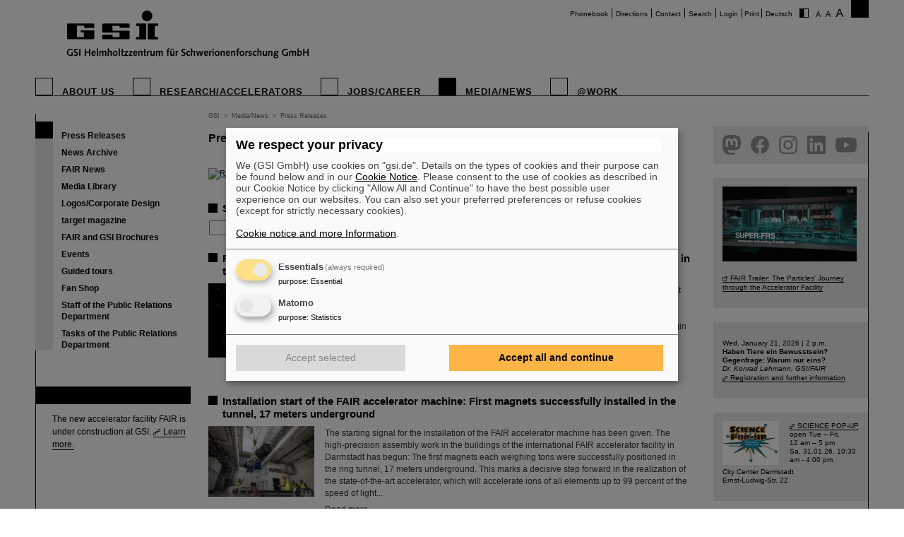

--- FILE ---
content_type: text/html; charset=utf-8
request_url: https://www.gsi.de/en/media-news/press_releases?C=1&tx_news_pi1%5B%40widget_0%5D%5BcurrentPage%5D=4&cHash=ad386090bb94f9f719f639e309a4f9ff
body_size: 11658
content:
<!DOCTYPE html>
<html lang="en-EN">
<head><meta http-equiv="X-UA-Compatible" content="IE=EDGE,chrome=1" />

<meta charset="utf-8">
<!-- 
	This website is powered by TYPO3 - inspiring people to share!
	TYPO3 is a free open source Content Management Framework initially created by Kasper Skaarhoj and licensed under GNU/GPL.
	TYPO3 is copyright 1998-2026 of Kasper Skaarhoj. Extensions are copyright of their respective owners.
	Information and contribution at https://typo3.org/
-->




<meta name="generator" content="TYPO3 CMS" />
<meta name="robots" content="ALL" />
<meta http-equiv="content-language" content="deutsch,de" />
<meta http-equiv="expires" content="NEVER" />
<meta name="twitter:card" content="summary" />
<meta name="autor" content="GSI Helmholtzzentrum für Schwerionenforschung" />
<meta name="revisit-after" content="2 days" />
<meta name="audience" content="Alle" />
<meta name="page-type" content="Produktinformationen" />

<link rel="stylesheet" type="text/css" href="/typo3temp/assets/compressed/merged-0d441951b391042b9b555060b4c8e7db-fd9634793ec3fd275248b6b64ed1be89.css?1705480497" media="all">

<link rel="stylesheet" type="text/css" href="/typo3temp/assets/compressed/merged-9479e53f4a681986536a53e30ae5279e-c47ae3e96bbc85a017f79d0bedc62313.css?1747666509" media="all">
<link rel="stylesheet" type="text/css" href="/typo3temp/assets/compressed/merged-58f6cd60c083cffcf09416907f02027f-71fdf53be9588a290a9cf1090194c617.css?1659551685" media="print">




<script src="/typo3temp/assets/compressed/merged-68703636ec28f27f4bdd255e3335cc16-16732d5623262fb0497917afb34c2156.js?1659551685"></script>



<link rel="prev" href="/en/media-news/press_releases?C=1&FS=dfb%5B%5B%24%7B98991%2A97996%7D%5D%5Dxca&tx_news_pi1%5B%40widget_0%5D%5BcurrentPage%5D=3&cHash=3a3394b9abe4a606fa49aed430461b16" />
<link rel="next" href="/en/media-news/press_releases?C=1&FS=dfb%5B%5B%24%7B98991%2A97996%7D%5D%5Dxca&tx_news_pi1%5B%40widget_0%5D%5BcurrentPage%5D=5&cHash=1df91f2f400b450f34e94772b42701f3" />
<title>GSI &nbsp;- &nbsp;Press Releases</title>			<script type="text/plain"
				data-type="application/javascript"
				data-name="matomo">
				var _paq = window._paq = window._paq || [];
				/* tracker methods like "setCustomDimension" should be called before "trackPageView" */
				_paq.push(['trackPageView']);
				_paq.push(['enableLinkTracking']);
				(function() {
					var u="https://www.gsi.de/matomo/";
					_paq.push(['setTrackerUrl', u+'matomo.php']);
					_paq.push(['setSiteId', '1']);
					var d=document, g=d.createElement('script'), s=d.getElementsByTagName('script')[0];
					g.type='text/javascript'; g.async=true; g.src=u+'matomo.js'; s.parentNode.insertBefore(g,s);
				})();
			</script>
			<script defer type="application/javascript" src="/typo3conf/themes/gsi2021/js/klaro-config.js"></script>
			<script defer data-config="klaroConfig" type="application/javascript" src="/typo3conf/themes/_shared/js/libs/klaro-no-css.js"></script><link rel="canonical" href="/en/media-news/press_releases?C=1&FS=dfb%5B%5B%24%7B98991%2A97996%7D%5D%5Dxca&tx_news_pi1%5B%40widget_0%5D%5BcurrentPage%5D=4&cHash=ad386090bb94f9f719f639e309a4f9ff" /><meta property="og:type" content="article" /><meta property="og:title" content="Press Releases - Page 4 of 7" /><meta property="og:url" content="https://www.gsi.de//en/media-news/press_releases?C=1&FS=dfb%5B%5B%24%7B98991%2A97996%7D%5D%5Dxca&tx_news_pi1%5B%40widget_0%5D%5BcurrentPage%5D=4&cHash=ad386090bb94f9f719f639e309a4f9ff" /><meta property="og:site_name" content="GSI" /><meta property="og:description" content="Subscribe to our RSS feed to get the latest news and press releases." /><meta property="og:image" content="https://www.gsi.de/fileadmin/_migrated/pics/RSSFeed-icon_03.jpg" /><meta property="og:image" content="https://www.gsi.de//fileadmin/ogimage.png" /><meta property="article:published_time" content="2012-04-12T13:04:56+01:00" /><meta property="article:modified_time" content="2026-01-14T09:01:11+01:00" />				<meta name="viewport" content="width=device-width, initial-scale=1.0" /><link rel="alternate" type="application/rss+xml" title="GSI RSS-Feed" href="https://www.gsi.de/index.php?id=1&type=100&L=1" />
<link rel="canonical" href="https://www.gsi.de/en/media-news/press_releases?tx_news_pi1%5B%40widget_0%5D%5BcurrentPage%5D=4&amp;cHash=ad386090bb94f9f719f639e309a4f9ff"/>

<link rel="alternate" hreflang="de-DE" href="https://www.gsi.de/medien-news/pressemitteilungen?tx_news_pi1%5B%40widget_0%5D%5BcurrentPage%5D=4&amp;cHash=ad386090bb94f9f719f639e309a4f9ff"/>
<link rel="alternate" hreflang="en-EN" href="https://www.gsi.de/en/media-news/press_releases?tx_news_pi1%5B%40widget_0%5D%5BcurrentPage%5D=4&amp;cHash=ad386090bb94f9f719f639e309a4f9ff"/>
<link rel="alternate" hreflang="x-default" href="https://www.gsi.de/medien-news/pressemitteilungen?tx_news_pi1%5B%40widget_0%5D%5BcurrentPage%5D=4&amp;cHash=ad386090bb94f9f719f639e309a4f9ff"/>

</head>
<body id="u2321" class="p3 l0 b">


		<noscript>
			<center><br><p style="color:#d00;font-weight:bold;">Bitte aktivieren Sie JavaScript f&uuml;r diese Seite!</p></center>
		</noscript>

		<div id="wait"></div>

		

		<div id="site"  >
			<div id="header">
				<div id="topmenu">
					<ul>
						<li class="topmenu1" style="border:none"><a href="/en/phonebook" title="Phonebook">Phonebook</a></li><li class="topmenu1"><a href="/en/directions" title="Directions">Directions</a></li><li class="topmenu1"><a href="/en/contact" title="Contact">Contact</a></li><li class="topmenu1"><a href="/en/search" title="Search">Search</a></li><li class="topmenu1"><a href="/en/an_abmeldung" title="Login">Login</a></li>
						<li class="topmenu1">&nbsp;<span style="cursor:pointer" onClick="window.print()">Print</span>&nbsp;</li>
						<li><a href="/medien-news/pressemitteilungen">Deutsch</a></li>
						<li style="border:none" class="access"><a href="/en/media-news/press_releases?C=0&amp;FS=dfb%5B%5B%24%7B98991%2A97996%7D%5D%5Dxca&amp;tx_news_pi1%5B%40widget_0%5D%5BcurrentPage%5D=4&amp;cHash=ad386090bb94f9f719f639e309a4f9ff"><img src="/typo3conf/themes/gsi2021/img/contrast.gif" alt="Kontrast" style="cursor:pointer;margin-right:5px;border:none"/></a></li><li style="border:none" class="access"><a href="/en/media-news/press_releases?FS=1&amp;tx_news_pi1%5B%40widget_0%5D%5BcurrentPage%5D=4&amp;cHash=ad386090bb94f9f719f639e309a4f9ff"><img src="/typo3conf/themes/gsi2021/img/size1.png" alt="Schriftgr&ouml;&szlig;e" style="cursor:pointer;margin-right:5px;border:none" /></a><a href="/en/media-news/press_releases?FS=2&amp;tx_news_pi1%5B%40widget_0%5D%5BcurrentPage%5D=4&amp;cHash=ad386090bb94f9f719f639e309a4f9ff"><img src="/typo3conf/themes/gsi2021/img/size2.png" alt="Schriftgr&ouml;&szlig;e" border="0" style="cursor:pointer;margin-right:5px;" /></a><a href="/en/media-news/press_releases?FS=3&amp;tx_news_pi1%5B%40widget_0%5D%5BcurrentPage%5D=4&amp;cHash=ad386090bb94f9f719f639e309a4f9ff"><img src="/typo3conf/themes/gsi2021/img/size3.png" alt="Schriftgr&ouml;&szlig;e" border="0" style="cursor:pointer;margin-right:5px;" /></a></li>
					</ul>
				</div>
				<div id="logo"><a href="/en/start/news" title="Home"><span id="gsi-logo"></span><span id="gsi-claim"></span></a></div>
				<div id="menu">
					<ul>
						<li class="menu1"><a href="/en/about_us" title="About us">About us</a></li><li class="menu1"><a href="/en/researchaccelerators" title="Research/Accelerators">Research/Accelerators</a></li><li class="menu1"><a href="/en/jobscareer" title="Jobs/Career">Jobs/Career</a></li><li class="menu1_sel"><a href="/en/media-news" title="Media/News">Media/News</a></li><li class="menu1"><a href="/en/work" title="@Work">@Work</a></li>
					</ul>
				</div>
				<div id="dl-layer">
					<div id="dl-menu" class="dl-menuwrapper nav"><button id="dl-menu-btn" class="dl-trigger" aria-label="menu"></button></div>
				</div>
			</div>
			<div id="inhalt">
				<div id="left">
					<div id="menu2">
						<ul class="m2_e1"><li class="menu2_sel"><a href="/en/media-news/press_releases" title="Press Releases">Press Releases</a></li><li class="menu2"><a href="/en/media-news/news_archive" title="News Archive">News Archive</a></li><li class="menu2"><a href="/en/media-news/fair_news" title="FAIR News">FAIR News</a></li><li class="menu2"><a href="https://media.gsi.de/homepage" target="Mediathek" title="Media Library">Media Library</a></li><li class="menu2"><a href="/en/media-news/mediathek/gsi_corporate_design" title="Logos/Corporate Design">Logos/Corporate Design</a></li><li class="menu2"><a href="/en/media-news/target_magazine" title="target magazine">target magazine</a></li><li class="menu2"><a href="/en/media-news/fair_and_gsi_brochures" title="FAIR and GSI Brochures">FAIR and GSI Brochures</a></li><li class="menu2"><a href="/en/media-news/events" title="Events">Events</a></li><li class="menu2"><a href="/en/media-news/guided_tours" title="Guided tours">Guided tours</a></li><li class="menu2"><a href="/en/media-news/shop/fan-shop" title="Fan Shop">Fan Shop</a></li><li class="menu2"><a href="/en/media-news/staff_of_the_public_relations_department" title="Staff of the Public Relations Department">Staff of the Public Relations Department</a></li><li class="menu2"><a href="/en/media-news/tasks_of_the_public_relations_department" title="Tasks of the Public Relations Department">Tasks of the Public Relations Department</a></li></ul>
					</div>
					<br clear="all">

					
					
<div id="c9411" class="ce show-mobile frame-type-textpic frame-layout-0"><a id="c9412"></a><div class="ce-header"><h1 ><a href="/en/researchaccelerators/fair">FAIR</a></h1></div><div class="ce-textpic ce-center ce-below"><div class="ce-bodytext"><p>The new accelerator facility FAIR is under construction at GSI. <a href="/en/researchaccelerators/fair" title="Opens internal link in current window" class="internal-link">Learn more.</a></p></div><div class="ce-gallery" data-ce-columns="1" data-ce-images="1"><div class="ce-outer"><div class="ce-inner"><div class="ce-row"><div class="ce-column"><figure class="image"><a href="/en/researchaccelerators/fair"><div class="imgwrap"><img data-width="425" data-height="283" data-title="" data-description="&lt;h4&gt;&lt;/h4&gt;&lt;p&gt;&lt;/p&gt;" data-copyright="" data-hires="/fileadmin/oeffentlichkeitsarbeit/logos/_svg/FAIR_Logo.svg" class="image-embed-item" src="/fileadmin/oeffentlichkeitsarbeit/logos/_svg/FAIR_Logo.svg" width="100" height="66" alt="" /></div></a></figure></div></div></div></div></div></div></div>


<div id="c288" class="ce default frame-type-textpic frame-layout-3"><a id="c5854"></a><div class="ce-header"><h1 ><a href="https://www.helmholtz.de/en/">GSI is member of</a></h1></div><div class="ce-textpic ce-center ce-above"><div class="ce-gallery" data-ce-columns="1" data-ce-images="1"><div class="ce-outer"><div class="ce-inner"><div class="ce-row"><div class="ce-column"><figure class="image"><a href="https://www.helmholtz.de/en/"><div class="imgwrap"><img data-width="1075" data-height="325" data-title="" data-description="&lt;h4&gt;&lt;/h4&gt;&lt;p&gt;&lt;/p&gt;" data-copyright="" data-hires="/fileadmin/oeffentlichkeitsarbeit/logos/_svg/2017_H_Logo_RGB_untereinander_EN.svg" class="image-embed-item" src="/fileadmin/oeffentlichkeitsarbeit/logos/_svg/2017_H_Logo_RGB_untereinander_EN.svg" width="150" height="45" alt="" /></div></a></figure></div></div></div></div></div></div></div>


<div id="c290" class="ce default frame-type-textpic frame-layout-0"><a id="c5855"></a><div class="ce-header"><h1 >
				Funded by
			</h1></div><div class="ce-textpic ce-center ce-above"></div></div>


<div id="c11169" class="ce default frame-type-html frame-layout-0"><a id="c11171"></a><div id="fundedby" class="logolist"><ul><li><a target="_blank" rel="noopener noreferrer" href="https://www.bmbf.de">BMBF</a></li><li><a target="_blank" rel="noopener noreferrer" href="https://wissenschaft.hessen.de/">HMWK</a></li><li><a target="_blank" rel="noopener noreferrer" href="https://mwg.rlp.de/">MWWK</a></li><li><a target="_blank" rel="noopener noreferrer" href="https://wirtschaft.thueringen.de/">TMWWDG</a></li></ul></div></div>


<div id="c46806" class="ce default frame-type-textpic frame-layout-0"><a id="c46809"></a><div class="ce-header"><h1 >
				Branches
			</h1></div><div class="ce-textpic ce-center ce-above"></div></div>


<div id="c46813" class="ce default frame-type-html frame-layout-0"><a id="c46816"></a><div id="branches" class="logolist"><ul><li><a target="_blank" rel="noopener noreferrer" href="https://www.hi-jena.de">HI Jena</a></li><li><a target="_blank" rel="noopener noreferrer" href="https://www.hi-mainz.de">HI Mainz</a></li></ul></div></div>


				</div>

				<div id="breadcrumb">
					<a href="/en/start/news" target="_self">GSI</a>&nbsp;&nbsp;&gt;&nbsp;&nbsp;<a href="/en/media-news" target="_self">Media/News</a>&nbsp;&nbsp;&gt;&nbsp;&nbsp;<a href="/en/media-news/press_releases" target="_self">Press Releases</a>
				</div>

				<div id="content">
					<!--TYPO3SEARCH_begin-->
<div id="c8389" class="ce default frame-type-text frame-layout-0"><a id="c8392"></a><div class="ce-header"><h1 >
				Press releases
			</h1></div></div>


<div id="c12098" class="ce default frame-type-textpic frame-layout-0"><a id="c12132"></a><div class="ce-textpic ce-left ce-intext ce-nowrap"><div class="ce-gallery" data-ce-columns="1" data-ce-images="1"><div class="ce-row"><div class="ce-column"><figure class="image"><a href="https://www.gsi.de/index.php?id=1&amp;type=100"><div class="imgwrap"><img data-width="30" data-height="30" data-title="" data-description="&lt;h4&gt;&lt;/h4&gt;&lt;p&gt;&lt;/p&gt;" data-copyright="RSS-Feed" data-hires="/fileadmin/_migrated/pics/RSSFeed-icon_03.jpg" class="image-embed-item" src="/fileadmin/_migrated/pics/RSSFeed-icon_03.jpg" width="30" height="30" alt="RSS-Feed" /><div class="copy"><div class="trigger">&copy;</div><div class="data">RSS-Feed</div></div></div></a></figure></div></div></div><div class="ce-bodytext"><p>Subscribe to our RSS feed to get the latest news and press releases.</p></div></div></div>


<div id="c8390" class="ce default frame-type-list frame-layout-0"><a id="c8393"></a><div class="ce-header"><h2 >
				Search in press releases
			</h2></div>



<div class="news">
	
	<div class="news-search-form">
		<form name="search" action="/en/media-news/press_releases/press_releases_search?tx_news_pi1%5Bcontroller%5D=News&amp;cHash=90716c1a2c38fa31f4b0a7c34d17e8f3" method="post">
<div>
<input type="hidden" name="tx_news_pi1[__referrer][@extension]" value="News" />
<input type="hidden" name="tx_news_pi1[__referrer][@controller]" value="News" />
<input type="hidden" name="tx_news_pi1[__referrer][@action]" value="searchForm" />
<input type="hidden" name="tx_news_pi1[__referrer][arguments]" value="YToxOntzOjk6IkB3aWRnZXRfMCI7YToxOntzOjExOiJjdXJyZW50UGFnZSI7czoxOiI0Ijt9fQ==71374f8c558ebc62e1b24f3a634b80178697eb59" />
<input type="hidden" name="tx_news_pi1[__referrer][@request]" value="{&quot;@extension&quot;:&quot;News&quot;,&quot;@controller&quot;:&quot;News&quot;,&quot;@action&quot;:&quot;searchForm&quot;}193e07e61ff5919c2a9671d79e0fe87cda4f8050" />
<input type="hidden" name="tx_news_pi1[__trustedProperties]" value="{&quot;search&quot;:{&quot;subject&quot;:1}}435bdb6d016b2de4391d0f0e7eba3b71965352ca" />
</div>

				<input type="text" name="tx_news_pi1[search][subject]" />
				<input type="submit" value="Start search" />
		</form>
	</div>

</div>
</div>


<div id="c8391" class="ce default frame-type-list frame-layout-0"><a id="c8394"></a><div class="news"><div class="news-list-view"><div class="item standard news_latest articletype-0"><div class="news_title"><a class="news-listing-headline" href="/en/start/news/details/2024/08/12/wfa-2024-ii">
			Research and more at GSI and FAIR — Program of the lecture series „Wissenschaft für Alle“ in the 2nd term of 2024
		</a></div><div class="news_block"><div class="news_image"><img title="Crab nebula" alt="Crab nebula" src="/fileadmin/_processed_/0/b/csm_krebsnebel_NASA-ESA-NRAO-AUI-NSF-and-G._Dubner-University-of-Buenos-Aires_3f5260a5d5.jpg" width="690" height="483" /></div><div class="news_text"><div class="news_subheader">
		
				
					
						The lecture series „Wissenschaft für Alle“ of GSI and FAIR will be continued as a hybrid format in the second half of 2024. Interested parties can either attend the event in the lecture hall of GSI/FAIR following a registration or dial into the broadcast of the event via video conference using an internet-enabled device such as a laptop, cell phone or tablet. The program will begin on Wednesday, August 28, 2024, with a talk about the evolution of the Universe by Professor Karlheinz Langanke of…
					
				
			
			</div><div class="news_link"><a class="more" href="/en/start/news/details/2024/08/12/wfa-2024-ii">Read more</a></div></div></div></div><br><br><br><div class="item standard news_latest articletype-0"><div class="news_title"><a class="news-listing-headline" href="/en/start/news/details/2024/08/02/installationsstart-fair-beschleunigermaschine">
			Installation start of the FAIR accelerator machine: First magnets successfully installed in the tunnel, 17 meters underground
		</a></div><div class="news_block"><div class="news_image"><img title="The installation of the FAIR accelerator machine has begun with the positioning of the first superconducting high-tech magnets." alt="The installation of the FAIR accelerator machine has begun with the positioning of the first superconducting high-tech magnets." src="/fileadmin/_processed_/0/c/csm_Tunnelevent1_cd3b710499.jpg" width="690" height="460" /></div><div class="news_text"><div class="news_subheader">
		
				
					
						The starting signal for the installation of the FAIR accelerator machine has been given. The high-precision assembly work in the buildings of the international FAIR accelerator facility in Darmstadt has begun: The first magnets each weighing tons were successfully positioned in the ring tunnel, 17 meters underground. This marks a decisive step forward in the realization of the state-of-the-art accelerator, which will accelerate ions of all elements up to 99 percent of the speed of light...
					
				
			
			</div><div class="news_link"><a class="more" href="/en/start/news/details/2024/08/02/installationsstart-fair-beschleunigermaschine">Read more</a></div></div></div></div><br><br><br><div class="item standard news_latest articletype-0"><div class="news_title"><a class="news-listing-headline" href="/en/start/news/details/2024/07/17/2-photon-decay">
			Unexpected deviation in the lifetime — First observation of the nuclear two-photon decay in bare atomic nuclei
		</a></div><div class="news_block"><div class="news_image"><img title="Work at the Experimental Storage Ring ESR" alt="Work at the Experimental Storage Ring ESR" src="/fileadmin/_processed_/9/3/csm_D_Fernandez_2_180624_crop_538981553f.jpg" width="690" height="555" /></div><div class="news_text"><div class="news_subheader">
		
				
					
						For the first time, an international research team, led by GSI/FAIR in Darmstadt, the Institut de recherche sur les lois fondamentales de l'Univers (IRFU) in Saclay, France, and the Max Planck Institute for Nuclear Physics in Heidelberg (MPIK) has succeeded in observing a two-photon decay on a so-called bare atomic nucleus from which the entire electron shell has been removed. The measurements on germanium-72 nuclei were carried out as part of the FAIR Phase 0 experimental program at the…
					
				
			
			</div><div class="news_link"><a class="more" href="/en/start/news/details/2024/07/17/2-photon-decay">Read more</a></div></div></div></div><br><br><br><div class="item standard news_latest articletype-0"><div class="news_title"><a class="news-listing-headline" href="/en/start/news/details/2024/07/08/tod-peter-armbruster">
			Mourning Peter Armbruster
		</a></div><div class="news_block"><div class="news_image"><img title="Professor Dr. Peter Armbruster" alt="Professor Dr. Peter Armbruster" src="/fileadmin/_processed_/1/3/csm_peter-armbruster_2319c03741.jpg" width="531" height="690" /></div><div class="news_text"><div class="news_subheader">
		
				
					
						The employees of GSI and FAIR mourn the loss of their former division head Prof. Dr. Dr. h.c. mult. Peter Armbruster (* 25.7.1931, † 26.6.2024), who passed away at the age of 92. Peter Armbruster created and achieved groundbreaking research in his long and fulfilling life. This applies in particular to his achievements for and at GSI, where he was a leading scientist and a longstanding member of the Scientific Directorate from 1971 to 1996. 
					
				
			
			</div><div class="news_link"><a class="more" href="/en/start/news/details/2024/07/08/tod-peter-armbruster">Read more</a></div></div></div></div><br><br><br><div class="item standard news_latest articletype-0"><div class="news_title"><a class="news-listing-headline" href="/en/start/news/details/2024/06/17/impfstoffentwicklung-mit-schwerionenstrahlen">
			Innovative vaccine development with heavy ion beams: Scientists from GSI and HZI jointly investigate new method
		</a></div><div class="news_block"><div class="news_image"><img title="At GSI/FAIR, influenza viruses were irradiated with high-energy heavy ions (the photo shows the interior view of the cavity)." alt="At GSI/FAIR, influenza viruses were irradiated with high-energy heavy ions (the photo shows the interior view of the cavity)." src="/fileadmin/_processed_/d/4/csm_3_GSI_SIS_Kavitaet_1_9219d61c96.jpg" width="690" height="690" /></div><div class="news_text"><div class="news_subheader">
		
				
					
						Researching new vaccines quickly and powerfully for the benefit of humanity — the COVID-19 pandemic rendered clear the need for effective and rapid vaccine development processes. Scientists from the GSI Helmholtzzentrum für Schwerionenforschung in Darmstadt and the Helmholtz Centre for Infection Research (HZI) in Braunschweig investigated an innovative method that has the potential to increase significantly the effectiveness of future vaccine development.
					
				
			
			</div><div class="news_link"><a class="more" href="/en/start/news/details/2024/06/17/impfstoffentwicklung-mit-schwerionenstrahlen">Read more</a></div></div></div></div><br><br><br><div class="item standard news_latest articletype-0"><div class="news_title"><a class="news-listing-headline" href="/en/start/news/details/2024/06/03/neue-administrative-geschaeftsfuehrerin">
			Dr. Katharina Stummeyer is the new Administrative Managing Director of GSI and FAIR
		</a></div><div class="news_block"><div class="news_image"><img title="The Administrative Managing Director of GSI and FAIR, Dr. Katharina Stummeyer." alt="The Administrative Managing Director of GSI and FAIR, Dr. Katharina Stummeyer." src="/fileadmin/_processed_/b/0/csm_K_Stummeyer_1_290524_b787518bad.jpg" width="690" height="503" /></div><div class="news_text"><div class="news_subheader">
		
				
					
						The science manager and biochemist Dr. Katharina Stummeyer has taken up the position of the Administrative Managing Director of the GSI Helmholtzzentrum für Schwerionenforschung GmbH and the Facility for Antiproton and Ion Research in Europe GmbH (FAIR GmbH) on 1 June 2024. She previously has been head of the project management agency of the Gesellschaft für Anlagen- und Reaktorsicherheit (GRS) gGmbH. Dr. Katharina Stummeyer succeeds Dr. Ulrich Breuer, who took over the position of chancellor…
					
				
			
			</div><div class="news_link"><a class="more" href="/en/start/news/details/2024/06/03/neue-administrative-geschaeftsfuehrerin">Read more</a></div></div></div></div><br><br><br><div class="item standard news_latest articletype-0"><div class="news_title"><a class="news-listing-headline" href="/en/start/news/details/2024/05/27/trauer-um-hj-specht">
			Mourning for Prof. Dr. Hans Joachim Specht: Former Scientific Director of GSI passes away
		</a></div><div class="news_block"><div class="news_image"><img title="Hans J. Specht" alt="Hans J. Specht" src="/fileadmin/_processed_/c/0/csm_HJ_Specht_79e17681d3.jpg" width="524" height="690" /></div><div class="news_text"><div class="news_subheader">
		
				
					The GSI Helmholtzzentrum für Schwerionenforschung mourns the loss of its former Scientific Director Prof. Dr. Hans Joachim Specht, who passed away in Heidelberg on May 20, 2024 at the age of 87.
Under the scientific leadership of Prof. Specht, from 1992 to 1999, a rich scientific harvest was obtained at the previously commissioned GSI accelerator facilities UNILAC/SIS/ESR, with numerous discoveries and new technological developments.
Professor Specht also played an eminent role in the&hellip;
				
			
			</div><div class="news_link"><a class="more" href="/en/start/news/details/2024/05/27/trauer-um-hj-specht">Read more</a></div></div></div></div><br><br><br><div class="item standard news_latest articletype-0"><div class="news_title"><a class="news-listing-headline" href="/en/start/news/details/2024/05/13/ein-neuer-prozess-fuer-die-synthese-von-seltenen-atomkernen-im-universum">
			A new process for the synthesis of rare nuclei in the Universe?
		</a></div><div class="news_block"><div class="news_image"><img title="This image shows a supernova remnant thought to have created a magnetar." alt="This image shows a supernova remnant thought to have created a magnetar." src="/fileadmin/_processed_/a/2/csm_N49_s_Cosmic_Blast_Credit-_Hubble_Heritage_Team__STScI___AURA___Y._Chu__UIUC__et_al.__NASA_2af5bcb912.jpg" width="645" height="690" /></div><div class="news_text"><div class="news_subheader">
		
				
					
						A new nucleosynthesis process denoted the νr-process has been suggested by scientists from GSI Helmholtzzentrum für Schwerionenforschung, Technische Universität Darmstadt, and the Max Planck Institute for Astrophysics. It operates when neutron-rich material is exposed to a high flux of neutrinos. The theoretical proposal, which was recently published in “Physical Review Letters”, may be the solution to a long-standing issue related to the production of a group of rare isotopes present in the…
					
				
			
			</div><div class="news_link"><a class="more" href="/en/start/news/details/2024/05/13/ein-neuer-prozess-fuer-die-synthese-von-seltenen-atomkernen-im-universum">Read more</a></div></div></div></div><br><br><br><div class="item standard news_latest articletype-0"><div class="news_title"><a class="news-listing-headline" href="/en/start/news/details/2024/04/26/girlsday24">
			Girls’Day 2024 at GSI/FAIR again a great success
		</a></div><div class="news_block"><div class="news_image"><img title="68 girls participated in Girls'Day at GSI/FAIR" alt="68 girls participated in Girls'Day at GSI/FAIR" src="/fileadmin/_processed_/6/f/csm_Girls_02_250424_464e7a1754.jpg" width="690" height="513" /></div><div class="news_text"><div class="news_subheader">
		
				
					
						The nationwide day of action Girls'Day in 2024 was once again very well received at GSI/FAIR. This time, 68 girls between the ages of eleven and 17 took part in the event and learned about the accelerator facilities and experiments, about research and infrastructure, and especially about the career opportunities at GSI and FAIR. The girls took advantage of Girls'Day to gain insight into the wide range of activities at an international research institution, especially in professions in which…
					
				
			
			</div><div class="news_link"><a class="more" href="/en/start/news/details/2024/04/26/girlsday24">Read more</a></div></div></div></div><br><br><br><div class="news-navigation"><ul class="pagination"><li class="previous"><a href="/en/media-news/press_releases?C=1&amp;FS=dfb%5B%5B%24%7B98991%2A97996%7D%5D%5Dxca&amp;tx_news_pi1%5B%40widget_0%5D%5BcurrentPage%5D=3&amp;cHash=3a3394b9abe4a606fa49aed430461b16">
									Previous
								</a></li><li><a href="/en/media-news/press_releases?C=1&amp;FS=dfb%5B%5B%24%7B98991%2A97996%7D%5D%5Dxca">1</a></li><li><a href="/en/media-news/press_releases?C=1&amp;FS=dfb%5B%5B%24%7B98991%2A97996%7D%5D%5Dxca&amp;tx_news_pi1%5B%40widget_0%5D%5BcurrentPage%5D=2&amp;cHash=d932b2fd883fe7be3be773c5e02e7700">2</a></li><li><a href="/en/media-news/press_releases?C=1&amp;FS=dfb%5B%5B%24%7B98991%2A97996%7D%5D%5Dxca&amp;tx_news_pi1%5B%40widget_0%5D%5BcurrentPage%5D=3&amp;cHash=3a3394b9abe4a606fa49aed430461b16">3</a></li><li class="active"><a href="#">4</a></li><li><a href="/en/media-news/press_releases?C=1&amp;FS=dfb%5B%5B%24%7B98991%2A97996%7D%5D%5Dxca&amp;tx_news_pi1%5B%40widget_0%5D%5BcurrentPage%5D=5&amp;cHash=1df91f2f400b450f34e94772b42701f3">5</a></li><li><a href="/en/media-news/press_releases?C=1&amp;FS=dfb%5B%5B%24%7B98991%2A97996%7D%5D%5Dxca&amp;tx_news_pi1%5B%40widget_0%5D%5BcurrentPage%5D=6&amp;cHash=5cb7f057189fe63c8aff3f7e95835678">6</a></li><li><a href="/en/media-news/press_releases?C=1&amp;FS=dfb%5B%5B%24%7B98991%2A97996%7D%5D%5Dxca&amp;tx_news_pi1%5B%40widget_0%5D%5BcurrentPage%5D=7&amp;cHash=605a988786d25de107f4cc74f0933250">7</a></li><li class="last next"><a href="/en/media-news/press_releases?C=1&amp;FS=dfb%5B%5B%24%7B98991%2A97996%7D%5D%5Dxca&amp;tx_news_pi1%5B%40widget_0%5D%5BcurrentPage%5D=5&amp;cHash=1df91f2f400b450f34e94772b42701f3">
							Next
						</a></li></ul></div><div class="news-clear"></div></div></div></div>

<!--TYPO3SEARCH_end-->
					


				</div>

				<div id="right">
					
					
<div id="c38386" class="ce show-mobile frame-type-html frame-layout-0"><a id="c38390"></a><div id="social" class="logolist"><ul><li><a target="_blank" rel="noopener noreferrer" id="tw" href="https://helmholtz.social/@FAIR_GSI_de">helmholtz.social</a></li><li><a target="_blank" rel="noopener noreferrer" id="fb" href="https://facebook.com/GSIHelmholtzzentrum">facebook</a></li><li><a target="_blank" rel="noopener noreferrer" id="in" href="https://www.instagram.com/universeinthelab">instagram</a></li><li><a target="_blank" rel="noopener noreferrer" id="ln" href="  https://www.linkedin.com/company/gsi-helmholtz-centre-for-heavy-ion-research/">linkedin</a></li><li><a target="_blank" rel="noopener noreferrer" id="yt" href="https://www.youtube.com/FAIRGSITheUniverseinthelab">youtube</a></li></ul></div></div>


<div id="c77485" class="ce show-mobile frame-type-textpic frame-layout-0"><a id="c77486"></a><div class="ce-textpic ce-left ce-above"><div class="ce-gallery" data-ce-columns="1" data-ce-images="1"><div class="ce-row"><div class="ce-column"><figure class="image"><a href="https://youtu.be/P2ttoeZZfWc"><div class="imgwrap"><img data-width="3840" data-height="2160" data-title="" data-description="&lt;h4&gt;&lt;/h4&gt;&lt;p&gt;&lt;/p&gt;" data-copyright="" data-hires="/fileadmin/oeffentlichkeitsarbeit/Social_Media/instagram/fair_running_en_vo_final_ty.00_00_58_00.Standbild002.jpg" class="image-embed-item" src="/fileadmin/_processed_/3/e/csm_fair_running_en_vo_final_ty.00_00_58_00.Standbild002_7c14f2d8c5.jpg" width="190" height="106" alt="" /></div></a></figure></div></div></div><div class="ce-bodytext"><p>&nbsp;</p><p><a href="https://youtu.be/P2ttoeZZfWc" title="Opens external link in new window" target="_blank" class="external-link-new-window" rel="noreferrer">FAIR Trailer: The Particles' Journey through the Accelerator Facility</a></p></div></div></div>


<div id="c9393" class="ce show-mobile frame-type-textpic frame-layout-0"><a id="c57966"></a><div class="ce-textpic ce-left ce-above"><div class="ce-gallery" data-ce-columns="1" data-ce-images="1"><div class="ce-row"><div class="ce-column"><figure class="image"><div class="imgwrap"><img data-width="190" data-height="27" data-title="" data-description="&lt;h4&gt;&lt;/h4&gt;&lt;p&gt;&lt;/p&gt;" data-copyright="" data-hires="/fileadmin/oeffentlichkeitsarbeit/WfA/wfa-webteaser.jpg" class="image-embed-item" src="/fileadmin/oeffentlichkeitsarbeit/WfA/wfa-webteaser.jpg" width="190" height="27" alt="" /></div></figure></div></div></div><div class="ce-bodytext"><p><br> Wed, January 21, 2026 | 2 p.m.<br><strong>Haben Tiere ein Bewusstsein? Gegenfrage: Warum nur eins?</strong><br><em>Dr. Konrad Lehmann, GSI/FAIR</em><br><a href="/en/medien-news/veranstaltungen/wissenschaft_fuer_alle" title="Opens internal link in this window" class="internal-link">Registration and further information</a></p></div></div></div>


<div id="c79334" class="ce show-mobile frame-type-textpic frame-layout-0"><a id="c79335"></a><div class="ce-textpic ce-left ce-intext"><div class="ce-gallery" data-ce-columns="1" data-ce-images="1"><div class="ce-row"><div class="ce-column"><figure class="image"><div class="imgwrap"><img data-width="1563" data-height="1223" data-title="" data-description="&lt;h4&gt;&lt;/h4&gt;&lt;p&gt;&lt;/p&gt;" data-copyright="" data-hires="/fileadmin/oeffentlichkeitsarbeit/schueler/Science_Pop-up/Science_Pop-up_Logo_crop.png" class="image-embed-item" src="/fileadmin/_processed_/6/4/csm_Science_Pop-up_Logo_crop_4bb54c2f85.png" width="80" height="62" alt="" /></div></figure></div></div></div><div class="ce-bodytext"><p><a href="/en/jobscareer/angebote-fuer-schuelernen/science-pop-up-mitmachraum-von-gsi-fair" title="Opens internal link in this window" class="internal-link">SCIENCE POP-UP</a><br> open Tue – Fri,<br> 12 am – 5 pm<br> Sa, 31.01.26, 10:30 am - 4:00 pm&nbsp;</p><p>City Center Darmstadt<br> Ernst-Ludwig-Str. 22</p></div></div></div>


<div id="c47005" class="ce show-mobile frame-type-textpic frame-layout-0"><a id="c47008"></a><div class="ce-textpic ce-left ce-intext"><div class="ce-gallery" data-ce-columns="1" data-ce-images="1"><div class="ce-row"><div class="ce-column"><figure class="image"><a href="https://www.youtube.com/watch?v=9stB67Kzwws"><div class="imgwrap"><img data-width="1699" data-height="817" data-title="" data-description="&lt;h4&gt;&lt;/h4&gt;&lt;p&gt;&lt;/p&gt;" data-copyright="" data-hires="/fileadmin/oeffentlichkeitsarbeit/fair/thumnail_sept_25.jpg" class="image-embed-item" src="/fileadmin/_processed_/b/8/csm_thumnail_sept_25_3133f4b1a4.jpg" width="90" height="43" alt="" /></div></a></figure></div></div></div><div class="ce-bodytext"><p><a href="https://www.youtube.com/watch?v=9stB67Kzwws" title="Opens external link in new window" target="_blank" class="external-link-new-window" rel="noreferrer">Drone flight over the FAIR construction site</a></p></div></div></div>


<div id="c67195" class="ce show-mobile frame-type-textmedia frame-layout-0"><a id="c67196"></a><div class="ce-textpic ce-left ce-intext"><div class="ce-gallery" data-ce-columns="1" data-ce-images="1"><div class="ce-row"><div class="ce-column"><figure class="image"><a href="/en/media-news/guided_tours"><div class="imgwrap"><img data-width="3543" data-height="2355" data-title="" data-description="&lt;h4&gt;&lt;/h4&gt;&lt;p&gt;&lt;/p&gt;" data-copyright="" data-hires="/fileadmin/oeffentlichkeitsarbeit/bilddatenbank/beschleuniger/GSI_FAIR_UNILAC_1.jpg" class="image-embed-item" src="/fileadmin/_processed_/7/0/csm_GSI_FAIR_UNILAC_1_5ab42d37b0.jpg" width="90" height="59" alt="" /></div></a></figure></div></div></div><div class="ce-bodytext"><p><a href="/en/media-news/guided_tours" title="Opens internal link in this window" class="internal-link">Guided tour at GSI/FAIR —<br> book now!</a></p></div></div></div>


<div id="c19847" class="ce show-mobile frame-type-textpic frame-layout-0"><a id="c20318"></a><div class="ce-header"><h1 ><a href="https://blogs.helmholtz.de/beamon/en/">Blog Beam On</a></h1></div><div class="ce-textpic ce-left ce-intext"><div class="ce-gallery" data-ce-columns="1" data-ce-images="1"><div class="ce-row"><div class="ce-column"><figure class="image"><a href="https://blogs.helmholtz.de/beamon/en/2024/07/1574/"><div class="imgwrap"><img data-width="3442" data-height="3000" data-title="" data-description="&lt;h4&gt;&lt;/h4&gt;&lt;p&gt;&lt;/p&gt;" data-copyright="" data-hires="/fileadmin/oeffentlichkeitsarbeit/Social_Media/Blog/20230120_103028.jpg" class="image-embed-item" src="/fileadmin/_processed_/0/0/csm_20230120_103028_9683858866.jpg" width="90" height="78" alt="" /></div></a></figure></div></div></div><div class="ce-bodytext"><p><strong><a href="https://blogs.helmholtz.de/beamon/en/" title="Opens external link in new window" target="_blank" class="external-link-new-window" rel="noreferrer">People</a></strong><strong></strong>...behind GSI and FAIR.</p></div></div></div>


<div id="c64780" class="ce show-mobile frame-type-textpic frame-layout-0"><a id="c64781"></a><div class="ce-textpic ce-left ce-intext ce-nowrap"><div class="ce-gallery" data-ce-columns="1" data-ce-images="1"><div class="ce-row"><div class="ce-column"><figure class="image"><div class="imgwrap"><img data-width="92" data-height="60" data-title="" data-description="&lt;h4&gt;&lt;/h4&gt;&lt;p&gt;&lt;/p&gt;" data-copyright="" data-hires="/fileadmin/oeffentlichkeitsarbeit/rechte-Spalte/ukraine-flagge-spalte.jpg" class="image-embed-item" src="/fileadmin/oeffentlichkeitsarbeit/rechte-Spalte/ukraine-flagge-spalte.jpg" width="92" height="60" alt="" /></div></figure></div></div></div><div class="ce-bodytext"><p><a href="/en/work/organisation/ukraine" title="Opens internal link in this window" class="internal-link">Task Force on dealing with the effects of the war in Ukraine</a></p></div></div></div>


<div id="c69308" class="ce show-mobile frame-type-textpic frame-layout-0"><a id="c69309"></a><div class="ce-header"><h1 >
				GSI-FAIR Colloquium
			</h1></div><div class="ce-textpic ce-center ce-above"><div class="ce-bodytext"><p><a href="https://indico.gsi.de/category/170/" title="Opens external link in new window" target="_blank" class="external-link-new-window" rel="noreferrer">Next events</a></p></div></div></div>


<div id="c9854" class="ce default frame-type-textpic frame-layout-0"><a id="c9962"></a><div class="ce-textpic ce-right ce-intext"><div class="ce-gallery" data-ce-columns="1" data-ce-images="1"><div class="ce-row"><div class="ce-column"><figure class="image"><div class="imgwrap"><img data-width="45" data-height="46" data-title="" data-description="&lt;h4&gt;&lt;/h4&gt;&lt;p&gt;&lt;/p&gt;" data-copyright="" data-hires="/fileadmin/_migrated/pics/kalender_icon_new.png" class="image-embed-item" src="/fileadmin/_migrated/pics/kalender_icon_new.png" width="45" height="46" alt="" /></div></figure></div></div></div><div class="ce-bodytext"><p>Events at GSI:<br><a href="https://indico.gsi.de/categoryDisplay.py?categId=170" title="Opens internal link in current window" target="_blank" class="external-link-new-window" rel="noreferrer">GSI colloquium</a><br><a href="https://indico.gsi.de/categoryDisplay.py?categId=359" title="Opens external link in new window" target="_blank" class="external-link-new-window" rel="noreferrer">Accelerator Seminar</a><br><a href="/en/medien-news/veranstaltungen/kalender" class="internal-link">Calendar</a></p></div></div></div>


				</div>

				<div id="bg_right"></div>

				<br clear="all" />
			</div>

			

			<div id="footer">
				<div id="footer_right"><a href="https://www.helmholtz.de/" target="_blank"></a></div>
				<div id="footer_left">
					<div id="sitemap">
						<ul class="sitemap"><li id="navi19" class="item"><a href="/en/about_us">About us</a><ul><li class="item2"><a href="/en/about_us/facts_and_figures">Facts and Figures</a></li><li class="item2"><a href="/en/about_us/history">History</a></li><li class="item2"><a href="/en/about_us/50_years_gsi">50 years GSI</a></li><li class="item2"><a href="/en/about_us/geschaeftsfuehrung">Management</a></li><li class="item2"><a href="/en/about_us/organisation-chart">Organisation Chart</a></li><li class="item2"><a href="/en/about_us/hinweis-geben-lksg">Whistleblowing & LkSG</a></li><li class="item2"><a href="/en/sustainability">Sustainability</a></li><li class="item2"><a href="/en/directions/gsifair_campus_map">GSI/FAIR Campus map</a></li></ul></li><li id="navi20" class="item"><a href="/en/researchaccelerators">Research</a><ul><li class="item2"><a href="/en/researchaccelerators/research_an_overview">Research - An Overview</a></li><li class="item2"><a href="/en/researchaccelerators/accelerator_facility">Accelerator Facility</a></li><li class="item2"><a href="/en/researchaccelerators/fair">FAIR</a></li><li class="item2"><a href="/en/work/scientific_networks">Scientific networks</a></li></ul></li><li id="navi4" class="item"><a href="/en/jobscareer">Jobs/Career</a><ul><li class="item2"><a href="/en/jobscareer/offers_for_students">Offers for students</a></li><li class="item2"><a href="/en/jobscareer/ausbildung_duales_studium">Apprenticeship</a></li><li class="item2"><a href="/en/jobscareer/duales-studium">Dual Study Programm</a></li><li class="item2"><a href="/en/jobscareer/angebote-fuer-schuelernen">Offers For Pupils</a></li><li class="item2"><a href="/en/jobscareer/working_at_fair_and_gsi">Working at FAIR and GSI</a></li><li class="item2"><a href="/en/jobscareer/mentoring-hessen">Mentoring Hessen</a></li><li class="item2"><a href="/en/jobscareer/job_offers">Job offers</a></li><li class="item2"><a href="/en/jobscareer/job_offers/initiativbewerbung">Unsolicited Application</a></li></ul></li><li id="navi3" class="item active"><a href="/en/media-news">Media/News</a><ul><li class="item2 active"><a href="/en/media-news/press_releases">Press Releases</a></li><li class="item2"><a href="/en/media-news/news_archive">News Archive</a></li><li class="item2"><a href="/en/media-news/fair_news">FAIR News</a></li><li class="item2"><a href="https://media.gsi.de/homepage" target="Mediathek">Media Library</a></li><li class="item2"><a href="/en/media-news/mediathek/gsi_corporate_design">Logos/Corporate Design</a></li><li class="item2"><a href="/en/media-news/target_magazine">target magazine</a></li><li class="item2"><a href="/en/media-news/fair_and_gsi_brochures">FAIR and GSI Brochures</a></li><li class="item2"><a href="/en/media-news/events">Events</a></li><li class="item2"><a href="/en/media-news/guided_tours">Guided tours</a></li><li class="item2"><a href="/en/media-news/shop/fan-shop">Fan Shop</a></li><li class="item2"><a href="/en/media-news/staff_of_the_public_relations_department">Staff of the Public Relations Department</a></li><li class="item2"><a href="/en/media-news/tasks_of_the_public_relations_department">Tasks of the Public Relations Department</a></li></ul></li><li id="navi2199" class="item"><a href="/en/work">@Work</a><ul><li class="item2"><a href="/en/work/research">Research</a></li><li class="item2"><a href="/en/work/administration">Administration</a></li><li class="item2"><a href="/en/work/project_management_fair">Project Management FAIR</a></li><li class="item2"><a href="/en/work/accelerator_operations">Accelerator Operations</a></li><li class="item2"><a href="/en/work/it">IT</a></li><li class="item2"><a href="/en/work/organisation">Organisation</a></li><li class="item2"><a href="/en/work/scientific_networks">Scientific networks</a></li></ul></li></ul>
					</div>

					<br clear="all" />

					<div id="bottommenu">
						<ul>
						<li class="bottommenu1"><a class="call-cc-revoke">Cookie Einstellungen</a></li><li class="bottommenu1"><a href="/en/cookie_hinweis" title="Cookie-Hinweise">Cookie-Hinweise</a></li><li class="bottommenu1"><a href="/en/sitemap" title="Sitemap">Sitemap</a></li><li class="bottommenu1"><a href="/en/legal_notice" title="Legal notice">Legal notice</a></li><li class="bottommenu1"><a href="/en/data-privacy-protection" title="Data privacy protection">Data privacy protection</a></li><li class="bottommenu1"><a href="/en/disclaimer" title="Disclaimer">Disclaimer</a></li><li class="bottommenu1"><a href="/en/copyright" title="Copyright">Copyright</a></li><li class="bottommenu1"><a href="/en/decleration_of_accessibility" title="Decleration of Accessibility">Decleration of Accessibility</a></li>
						</ul>
						<span class="number">2321&nbsp;</span>
						<span class="feld"><form id="gotopage" action="index.php?id=218" method="post"><input name="pageid" type="text" id="number" value="" size="3"/></form></span>
						<span id="link_top" onClick="$(window).scrollTo(0,300)">Seitenanfang</span>
					</div>
				</div>
			</div>
		</div>

		<div id="mobile_menu"><div class="loader">Loading...</div></div>
<script type="text/javascript">

	var request = new XMLHttpRequest();
	var ajaxurl='';

	// var loc = window.location.href;
	// loc = loc + (loc.indexOf('?') != -1 ? "&type=555" : "?type=555");
	// request.open('GET', loc, true);

	var language = document.getElementsByTagName("html")[0].getAttribute("lang");

	if( language == "en" ) {
		ajaxurl = '/index.php?id=9950&L=1&type=555';
	} else {
		ajaxurl = '/index.php?id=9950&type=555';
	}

	request.open('GET', ajaxurl, true);
	request.onload = function() {
		if (request.status >= 200 && request.status < 400) {
			// Success!
			var resp = request.responseText;
			
			document.getElementById('mobile_menu').innerHTML = resp;
			
			initNav();

		} else {
		// We reached our target server, but it returned an error

		}
	};

	request.onerror = function() {
		// There was a connection error of some sort
	};

	request.send();

</script>
<noscript></noscript>

		<script type="text/javascript">
			$(document).ready(function() {
				var impressum_href=$('#bottommenu a:eq(1)').attr('href');
				$('#bottommenu a:eq(1)').attr('href',impressum_href+'?pageid='+ 2321 );
			});
		</script>

		


<script id="powermail_conditions_container" data-condition-uri="https://www.gsi.de/en/media-news/press_releases/condition.json"></script>
<script src="/typo3temp/assets/compressed/merged-1e8f546cce4fb3fbc5490d2a5ab1b80d-21abf1c7f700ea5fba3921a9aacdcf2e.js?1705480497"></script>

<script src="/typo3temp/assets/compressed/merged-0b710eed62f56d5b8868e1d07e85c8a9-8b7262dcaa7590fc4ee98335eada08b9.js?1693560070"></script>


<script>!function( d ) { if( d.currentScript ){ var s = d.createElement( 'script' ); s.src = '/typo3conf/themes/gsi2021/js/libs/bfi.min.js'; d.head.appendChild( s );	} }(document)</script>

</body>
</html>